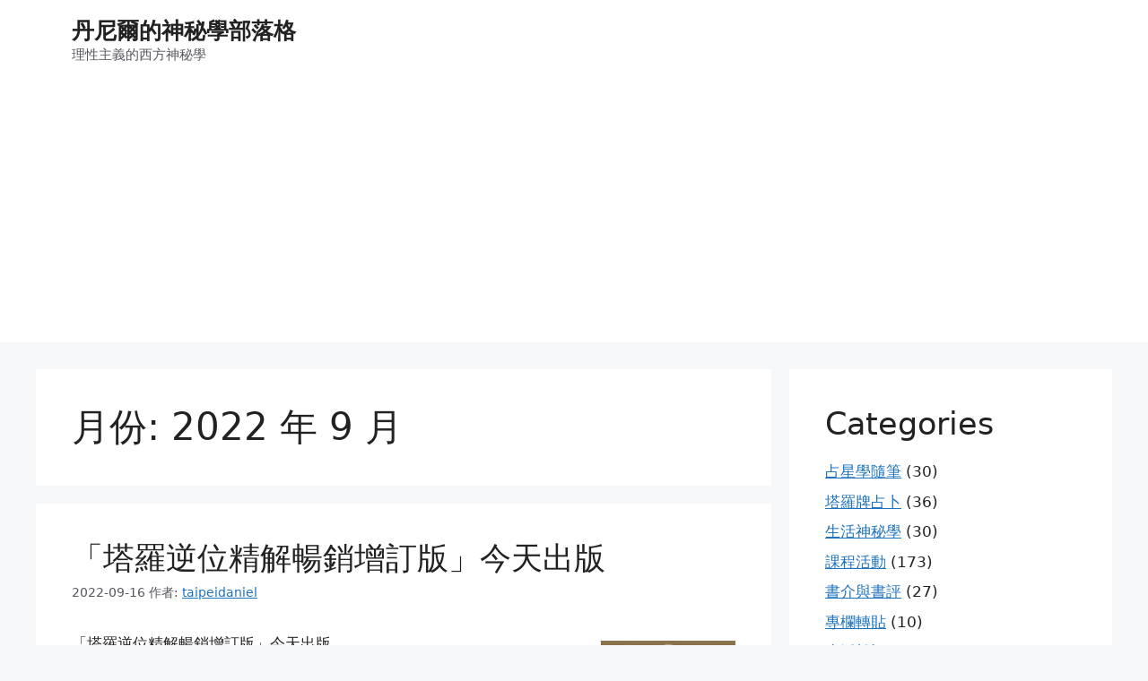

--- FILE ---
content_type: text/html; charset=UTF-8
request_url: https://blog.taipeidaniel.idv.tw/2022/09/
body_size: 7763
content:
<!DOCTYPE html><html lang="zh-TW"><head><meta charset="UTF-8"><link media="all" href="https://blog.taipeidaniel.idv.tw/wp-content/cache/autoptimize/css/autoptimize_665ee0020c9f74a19e44807d881cdd40.css" rel="stylesheet"><title>2022 年 9 月 &#8211; 丹尼爾的神秘學部落格</title><meta name='robots' content='max-image-preview:large' /><meta name="viewport" content="width=device-width, initial-scale=1"> <script id="google_gtagjs-js-consent-mode-data-layer">window.dataLayer = window.dataLayer || [];function gtag(){dataLayer.push(arguments);}
gtag('consent', 'default', {"ad_personalization":"denied","ad_storage":"denied","ad_user_data":"denied","analytics_storage":"denied","functionality_storage":"denied","security_storage":"denied","personalization_storage":"denied","region":["AT","BE","BG","CH","CY","CZ","DE","DK","EE","ES","FI","FR","GB","GR","HR","HU","IE","IS","IT","LI","LT","LU","LV","MT","NL","NO","PL","PT","RO","SE","SI","SK"],"wait_for_update":500});
window._googlesitekitConsentCategoryMap = {"statistics":["analytics_storage"],"marketing":["ad_storage","ad_user_data","ad_personalization"],"functional":["functionality_storage","security_storage"],"preferences":["personalization_storage"]};
window._googlesitekitConsents = {"ad_personalization":"denied","ad_storage":"denied","ad_user_data":"denied","analytics_storage":"denied","functionality_storage":"denied","security_storage":"denied","personalization_storage":"denied","region":["AT","BE","BG","CH","CY","CZ","DE","DK","EE","ES","FI","FR","GB","GR","HR","HU","IE","IS","IT","LI","LT","LU","LV","MT","NL","NO","PL","PT","RO","SE","SI","SK"],"wait_for_update":500};</script> <link rel='dns-prefetch' href='//www.googletagmanager.com' /><link rel='dns-prefetch' href='//pagead2.googlesyndication.com' /><link rel="alternate" type="application/rss+xml" title="訂閱《丹尼爾的神秘學部落格》&raquo; 資訊提供" href="https://blog.taipeidaniel.idv.tw/feed/" /><link rel="alternate" type="application/rss+xml" title="訂閱《丹尼爾的神秘學部落格》&raquo; 留言的資訊提供" href="https://blog.taipeidaniel.idv.tw/comments/feed/" />  <script src="https://www.googletagmanager.com/gtag/js?id=GT-T56GK56" id="google_gtagjs-js" async></script> <script id="google_gtagjs-js-after">window.dataLayer = window.dataLayer || [];function gtag(){dataLayer.push(arguments);}
gtag("set","linker",{"domains":["blog.taipeidaniel.idv.tw"]});
gtag("js", new Date());
gtag("set", "developer_id.dZTNiMT", true);
gtag("config", "GT-T56GK56");</script> <link rel="https://api.w.org/" href="https://blog.taipeidaniel.idv.tw/wp-json/" /><link rel="EditURI" type="application/rsd+xml" title="RSD" href="https://blog.taipeidaniel.idv.tw/xmlrpc.php?rsd" /><meta name="generator" content="WordPress 6.8.2" /><meta name="generator" content="Site Kit by Google 1.159.0" /><meta name="google-adsense-platform-account" content="ca-host-pub-2644536267352236"><meta name="google-adsense-platform-domain" content="sitekit.withgoogle.com">  <script async src="https://pagead2.googlesyndication.com/pagead/js/adsbygoogle.js?client=ca-pub-0753598000969508&amp;host=ca-host-pub-2644536267352236" crossorigin="anonymous"></script> <link rel="icon" href="https://blog.taipeidaniel.idv.tw/wp-content/uploads/2021/11/cropped-logo-green-1-32x32.jpg" sizes="32x32" /><link rel="icon" href="https://blog.taipeidaniel.idv.tw/wp-content/uploads/2021/11/cropped-logo-green-1-192x192.jpg" sizes="192x192" /><link rel="apple-touch-icon" href="https://blog.taipeidaniel.idv.tw/wp-content/uploads/2021/11/cropped-logo-green-1-180x180.jpg" /><meta name="msapplication-TileImage" content="https://blog.taipeidaniel.idv.tw/wp-content/uploads/2021/11/cropped-logo-green-1-270x270.jpg" /></head><body class="archive date wp-embed-responsive wp-theme-generatepress right-sidebar nav-float-right separate-containers header-aligned-left dropdown-hover" itemtype="https://schema.org/Blog" itemscope> <a class="screen-reader-text skip-link" href="#content" title="跳至主要內容">跳至主要內容</a><header class="site-header has-inline-mobile-toggle" id="masthead" aria-label="Site"  itemtype="https://schema.org/WPHeader" itemscope><div class="inside-header grid-container"><div class="site-branding"><p class="main-title" itemprop="headline"> <a href="https://blog.taipeidaniel.idv.tw/" rel="home">丹尼爾的神秘學部落格</a></p><p class="site-description" itemprop="description">理性主義的西方神秘學</p></div><nav class="main-navigation mobile-menu-control-wrapper" id="mobile-menu-control-wrapper" aria-label="Mobile Toggle"> <button data-nav="site-navigation" class="menu-toggle" aria-controls="primary-menu" aria-expanded="false"> <span class="gp-icon icon-menu-bars"><svg viewBox="0 0 512 512" aria-hidden="true" xmlns="http://www.w3.org/2000/svg" width="1em" height="1em"><path d="M0 96c0-13.255 10.745-24 24-24h464c13.255 0 24 10.745 24 24s-10.745 24-24 24H24c-13.255 0-24-10.745-24-24zm0 160c0-13.255 10.745-24 24-24h464c13.255 0 24 10.745 24 24s-10.745 24-24 24H24c-13.255 0-24-10.745-24-24zm0 160c0-13.255 10.745-24 24-24h464c13.255 0 24 10.745 24 24s-10.745 24-24 24H24c-13.255 0-24-10.745-24-24z" /></svg><svg viewBox="0 0 512 512" aria-hidden="true" xmlns="http://www.w3.org/2000/svg" width="1em" height="1em"><path d="M71.029 71.029c9.373-9.372 24.569-9.372 33.942 0L256 222.059l151.029-151.03c9.373-9.372 24.569-9.372 33.942 0 9.372 9.373 9.372 24.569 0 33.942L289.941 256l151.03 151.029c9.372 9.373 9.372 24.569 0 33.942-9.373 9.372-24.569 9.372-33.942 0L256 289.941l-151.029 151.03c-9.373 9.372-24.569 9.372-33.942 0-9.372-9.373-9.372-24.569 0-33.942L222.059 256 71.029 104.971c-9.372-9.373-9.372-24.569 0-33.942z" /></svg></span><span class="screen-reader-text">選單</span> </button></nav><nav class="main-navigation sub-menu-right" id="site-navigation" aria-label="Primary"  itemtype="https://schema.org/SiteNavigationElement" itemscope><div class="inside-navigation grid-container"> <button class="menu-toggle" aria-controls="primary-menu" aria-expanded="false"> <span class="gp-icon icon-menu-bars"><svg viewBox="0 0 512 512" aria-hidden="true" xmlns="http://www.w3.org/2000/svg" width="1em" height="1em"><path d="M0 96c0-13.255 10.745-24 24-24h464c13.255 0 24 10.745 24 24s-10.745 24-24 24H24c-13.255 0-24-10.745-24-24zm0 160c0-13.255 10.745-24 24-24h464c13.255 0 24 10.745 24 24s-10.745 24-24 24H24c-13.255 0-24-10.745-24-24zm0 160c0-13.255 10.745-24 24-24h464c13.255 0 24 10.745 24 24s-10.745 24-24 24H24c-13.255 0-24-10.745-24-24z" /></svg><svg viewBox="0 0 512 512" aria-hidden="true" xmlns="http://www.w3.org/2000/svg" width="1em" height="1em"><path d="M71.029 71.029c9.373-9.372 24.569-9.372 33.942 0L256 222.059l151.029-151.03c9.373-9.372 24.569-9.372 33.942 0 9.372 9.373 9.372 24.569 0 33.942L289.941 256l151.03 151.029c9.372 9.373 9.372 24.569 0 33.942-9.373 9.372-24.569 9.372-33.942 0L256 289.941l-151.029 151.03c-9.373 9.372-24.569 9.372-33.942 0-9.372-9.373-9.372-24.569 0-33.942L222.059 256 71.029 104.971c-9.372-9.373-9.372-24.569 0-33.942z" /></svg></span><span class="mobile-menu">選單</span> </button><div id="primary-menu" class="main-nav"><ul class="menu sf-menu"></ul></div></div></nav></div></header><div class="site grid-container container hfeed" id="page"><div class="site-content" id="content"><div class="content-area" id="primary"><main class="site-main" id="main"><header class="page-header" aria-label="Page"><h1 class="page-title"> 月份: <span>2022 年 9 月</span></h1></header><article id="post-743" class="post-743 post type-post status-publish format-standard hentry category-8" itemtype="https://schema.org/CreativeWork" itemscope><div class="inside-article"><header class="entry-header"><h2 class="entry-title" itemprop="headline"><a href="https://blog.taipeidaniel.idv.tw/%e6%9b%b8%e4%bb%8b%e8%88%87%e6%9b%b8%e8%a9%95/%e3%80%8c%e5%a1%94%e7%be%85%e9%80%86%e4%bd%8d%e7%b2%be%e8%a7%a3%e6%9a%a2%e9%8a%b7%e5%a2%9e%e8%a8%82%e7%89%88%e3%80%8d%e4%bb%8a%e5%a4%a9%e5%87%ba%e7%89%88/" rel="bookmark">「塔羅逆位精解暢銷增訂版」今天出版</a></h2><div class="entry-meta"> <span class="posted-on"><time class="updated" datetime="2022-10-24T11:11:29+08:00" itemprop="dateModified">2022-10-24</time><time class="entry-date published" datetime="2022-09-16T00:00:00+08:00" itemprop="datePublished">2022-09-16</time></span> <span class="byline">作者: <span class="author vcard" itemprop="author" itemtype="https://schema.org/Person" itemscope><a class="url fn n" href="https://blog.taipeidaniel.idv.tw/author/admin/" title="檢視「taipeidaniel」的全部文章" rel="author" itemprop="url"><span class="author-name" itemprop="name">taipeidaniel</span></a></span></span></div></header><div class="entry-content" itemprop="text"><div class="wp-block-image"><figure class="alignright size-large"><img decoding="async" src="https://www.taipeidaniel.idv.tw/img/book-t11.jpg" alt=""/></figure></div><p>「塔羅逆位精解暢銷增訂版」今天出版。</p><h6 class="wp-block-heading">書籍資料：</h6><ul class="wp-block-list"><li>初版日期：2022年09月</li><li>最新版別：1版1刷</li><li>出版社：<a rel="noreferrer noopener" href="http://www.spp.com.tw" target="_blank">尖端出版</a></li><li>ISBN：9786263384200</li><li>書系：explore</li><li>訂價：339元</li><li>頁數：288頁</li></ul><p>各大通路都已經可以訂購</p><p>紙本書</p><p>MOMO購物<br><a href="https://www.momoshop.com.tw/goods/GoodsDetail.jsp?i_code=10498685" target="_blank" rel="noreferrer noopener">https://www.momoshop.com.tw/goods/GoodsDetail.jsp?i_code=10498685</a></p><p>博客來<br><a href="https://www.books.com.tw/products/0010935145" target="_blank" rel="noreferrer noopener">https://www.books.com.tw/products/0010935145</a></p><p>金石堂<br><a href="https://www.kingstone.com.tw/basic/2012920539087" target="_blank" rel="noreferrer noopener">https://www.kingstone.com.tw/basic/2012920539087</a></p><p>三民書局<br><a href="https://www.sanmin.com.tw/Product/index/010730178" target="_blank" rel="noreferrer noopener">https://www.sanmin.com.tw/Product/index/010730178</a></p><p>城邦讀書花園<br><a href="https://www.cite.com.tw/book?id=93503" target="_blank" rel="noreferrer noopener">https://www.cite.com.tw/book?id=93503</a></p><p>尖端出版社<br><a href="https://www.spp.com.tw/product?saleid=2209010029" target="_blank" rel="noreferrer noopener">https://www.spp.com.tw/product?saleid=2209010029</a></p><p>紙本書與電子書</p><p>讀冊<br><a href="https://www.taaze.tw/products/11100991325.html" target="_blank" rel="noreferrer noopener">https://www.taaze.tw/products/11100991325.html</a></p><p>灰熊ｉＲｅａｄ<br><a href="https://www.iread.com.tw/Detail/Index?ProdId=B000722475" target="_blank" rel="noreferrer noopener">https://www.iread.com.tw/Detail/Index?ProdId=B000722475</a></p><p>電子書</p><p>讀墨<br><a href="https://readmoo.com/book/210245631000101" target="_blank" rel="noreferrer noopener">https://readmoo.com/book/210245631000101</a></p><p>ＢｏｏｋＷａｌｋｅｒ<br><a href="https://www.bookwalker.com.tw/product/147320" target="_blank" rel="noreferrer noopener">https://www.bookwalker.com.tw/product/147320</a></p></div><footer class="entry-meta" aria-label="Entry meta"> <span class="cat-links"><span class="gp-icon icon-categories"><svg viewBox="0 0 512 512" aria-hidden="true" xmlns="http://www.w3.org/2000/svg" width="1em" height="1em"><path d="M0 112c0-26.51 21.49-48 48-48h110.014a48 48 0 0143.592 27.907l12.349 26.791A16 16 0 00228.486 128H464c26.51 0 48 21.49 48 48v224c0 26.51-21.49 48-48 48H48c-26.51 0-48-21.49-48-48V112z" /></svg></span><span class="screen-reader-text">分類 </span><a href="https://blog.taipeidaniel.idv.tw/category/%e6%9b%b8%e4%bb%8b%e8%88%87%e6%9b%b8%e8%a9%95/" rel="category tag">書介與書評</a></span> <span class="comments-link"><span class="gp-icon icon-comments"><svg viewBox="0 0 512 512" aria-hidden="true" xmlns="http://www.w3.org/2000/svg" width="1em" height="1em"><path d="M132.838 329.973a435.298 435.298 0 0016.769-9.004c13.363-7.574 26.587-16.142 37.419-25.507 7.544.597 15.27.925 23.098.925 54.905 0 105.634-15.311 143.285-41.28 23.728-16.365 43.115-37.692 54.155-62.645 54.739 22.205 91.498 63.272 91.498 110.286 0 42.186-29.558 79.498-75.09 102.828 23.46 49.216 75.09 101.709 75.09 101.709s-115.837-38.35-154.424-78.46c-9.956 1.12-20.297 1.758-30.793 1.758-88.727 0-162.927-43.071-181.007-100.61z"/><path d="M383.371 132.502c0 70.603-82.961 127.787-185.216 127.787-10.496 0-20.837-.639-30.793-1.757-38.587 40.093-154.424 78.429-154.424 78.429s51.63-52.472 75.09-101.67c-45.532-23.321-75.09-60.619-75.09-102.79C12.938 61.9 95.9 4.716 198.155 4.716 300.41 4.715 383.37 61.9 383.37 132.502z" /></svg></span><a href="https://blog.taipeidaniel.idv.tw/%e6%9b%b8%e4%bb%8b%e8%88%87%e6%9b%b8%e8%a9%95/%e3%80%8c%e5%a1%94%e7%be%85%e9%80%86%e4%bd%8d%e7%b2%be%e8%a7%a3%e6%9a%a2%e9%8a%b7%e5%a2%9e%e8%a8%82%e7%89%88%e3%80%8d%e4%bb%8a%e5%a4%a9%e5%87%ba%e7%89%88/#respond">發佈留言</a></span></footer></div></article></main></div><div class="widget-area sidebar is-right-sidebar" id="right-sidebar"><div class="inside-right-sidebar"><aside id="block-6" class="widget inner-padding widget_block"><div class="wp-block-group"><div class="wp-block-group__inner-container is-layout-flow wp-block-group-is-layout-flow"><h2 class="wp-block-heading">Categories</h2><ul class="wp-block-categories-list wp-block-categories"><li class="cat-item cat-item-5"><a href="https://blog.taipeidaniel.idv.tw/category/%e5%8d%a0%e6%98%9f%e5%ad%b8%e9%9a%a8%e7%ad%86/">占星學隨筆</a> (30)</li><li class="cat-item cat-item-4"><a href="https://blog.taipeidaniel.idv.tw/category/%e5%a1%94%e7%be%85%e7%89%8c%e5%8d%a0%e5%8d%9c/">塔羅牌占卜</a> (36)</li><li class="cat-item cat-item-7"><a href="https://blog.taipeidaniel.idv.tw/category/%e7%94%9f%e6%b4%bb%e7%a5%9e%e7%a7%98%e5%ad%b8/">生活神秘學</a> (30)</li><li class="cat-item cat-item-6"><a href="https://blog.taipeidaniel.idv.tw/category/%e8%aa%b2%e7%a8%8b%e6%b4%bb%e5%8b%95/">課程活動</a> (173)</li><li class="cat-item cat-item-8"><a href="https://blog.taipeidaniel.idv.tw/category/%e6%9b%b8%e4%bb%8b%e8%88%87%e6%9b%b8%e8%a9%95/">書介與書評</a> (27)</li><li class="cat-item cat-item-11"><a href="https://blog.taipeidaniel.idv.tw/category/%e5%b0%88%e6%ac%84%e8%bd%89%e8%b2%bc/">專欄轉貼</a> (10)</li><li class="cat-item cat-item-2"><a href="https://blog.taipeidaniel.idv.tw/category/%e7%94%9f%e6%b4%bb%e9%9b%9c%e8%a8%98/">生活雜記</a> (50)</li><li class="cat-item cat-item-10"><a href="https://blog.taipeidaniel.idv.tw/category/%e6%9c%89%e9%97%9c%e9%83%a8%e8%90%bd%e6%a0%bc/">有關部落格</a> (10)</li><li class="cat-item cat-item-12"><a href="https://blog.taipeidaniel.idv.tw/category/%e8%8f%af%e5%be%b7%e7%a6%8f%e6%95%99%e8%82%b2/">華德福教育</a> (1)</li><li class="cat-item cat-item-3"><a href="https://blog.taipeidaniel.idv.tw/category/aura-soma/">Aura-Soma</a> (23)</li></ul></div></div></aside><aside id="block-2" class="widget inner-padding widget_block widget_search"><form role="search" method="get" action="https://blog.taipeidaniel.idv.tw/" class="wp-block-search__button-outside wp-block-search__text-button wp-block-search"    ><label class="wp-block-search__label" for="wp-block-search__input-1" >搜尋</label><div class="wp-block-search__inside-wrapper " ><input class="wp-block-search__input" id="wp-block-search__input-1" placeholder="" value="" type="search" name="s" required /><button aria-label="搜尋" class="wp-block-search__button wp-element-button" type="submit" >搜尋</button></div></form></aside><aside id="block-3" class="widget inner-padding widget_block"><div class="wp-block-group"><div class="wp-block-group__inner-container is-layout-flow wp-block-group-is-layout-flow"><h2 class="wp-block-heading">Recent Posts</h2><ul class="wp-block-latest-posts__list wp-block-latest-posts"><li><a class="wp-block-latest-posts__post-title" href="https://blog.taipeidaniel.idv.tw/%e8%aa%b2%e7%a8%8b%e6%b4%bb%e5%8b%95/%e3%80%8c%e5%b0%8f%e8%a1%8c%e6%98%9f%e8%88%87%e6%9c%88%e4%ba%a4%e9%bb%9e%e5%b7%a5%e4%bd%9c%e5%9d%8a%e3%80%8d2025%e5%b9%b411%e6%9c%88%e7%b7%9a%e4%b8%8a%e9%96%8b%e8%aa%b2/">「小行星與月交點工作坊」2025年11月線上開課</a></li><li><a class="wp-block-latest-posts__post-title" href="https://blog.taipeidaniel.idv.tw/%e8%aa%b2%e7%a8%8b%e6%b4%bb%e5%8b%95/%e3%80%8c%e9%bb%83%e9%87%91%e9%bb%8e%e6%98%8e%e8%88%87%e5%8d%a1%e5%b7%b4%e6%8b%89%e5%a1%94%e7%be%85%e3%80%8d2025%e5%b9%b408%e6%9c%88%e5%8f%b0%e5%8c%97%e7%b7%9a%e4%b8%8a%e5%90%8c%e6%ad%a5%e9%96%8b/">「黃金黎明與卡巴拉塔羅」2025年08月台北線上同步開課</a></li><li><a class="wp-block-latest-posts__post-title" href="https://blog.taipeidaniel.idv.tw/%e8%aa%b2%e7%a8%8b%e6%b4%bb%e5%8b%95/%e5%a1%94%e7%be%85%e8%a7%a3%e7%89%8c%e5%ad%97%e5%85%b8%e6%9a%a2%e9%8a%b7%e5%a2%9e%e8%a8%82%e7%89%88%e6%96%b0%e6%9b%b8%e8%ac%9b%e5%ba%a7/">塔羅解牌字典(暢銷增訂版)新書講座</a></li><li><a class="wp-block-latest-posts__post-title" href="https://blog.taipeidaniel.idv.tw/%e6%9b%b8%e4%bb%8b%e8%88%87%e6%9b%b8%e8%a9%95/%e3%80%8c%e5%a1%94%e7%be%85%e8%a7%a3%e7%89%8c%e5%ad%97%e5%85%b8%e6%9a%a2%e9%8a%b7%e5%a2%9e%e8%a8%82%e7%89%88%e3%80%8d%e4%bb%8a%e5%a4%a9%e5%87%ba%e7%89%88/">「塔羅解牌字典暢銷增訂版」今天出版</a></li><li><a class="wp-block-latest-posts__post-title" href="https://blog.taipeidaniel.idv.tw/%e8%aa%b2%e7%a8%8b%e6%b4%bb%e5%8b%95/%e4%ba%ba%e6%99%ba%e5%ad%b8%e7%b6%93%e5%85%b8%e3%80%8a%e7%a5%9e%e6%99%ba%e5%ad%b8%e3%80%8b2025%e5%b9%b403%e6%9c%8814%e6%97%a5%ef%bc%88%e4%ba%94%ef%bc%89%e7%b7%9a%e4%b8%8a%e9%96%8b%e8%aa%b2/">人智學經典《神智學》2025年03月14日（五）線上開課</a></li></ul></div></div></aside><aside id="block-4" class="widget inner-padding widget_block"><div class="wp-block-group"><div class="wp-block-group__inner-container is-layout-flow wp-block-group-is-layout-flow"><h2 class="wp-block-heading">Recent Comments</h2><ol class="wp-block-latest-comments"><li class="wp-block-latest-comments__comment"><article><footer class="wp-block-latest-comments__comment-meta">「<span class="wp-block-latest-comments__comment-author">Matthew Mok</span>」於〈<a class="wp-block-latest-comments__comment-link" href="https://blog.taipeidaniel.idv.tw/%e7%94%9f%e6%b4%bb%e9%9b%9c%e8%a8%98/2022%e5%b9%b4%e6%96%b0%e7%95%99%e8%a8%80%e7%89%88/#comment-2780">2022年新留言版</a>〉發佈留言</footer></article></li><li class="wp-block-latest-comments__comment"><article><footer class="wp-block-latest-comments__comment-meta">「<a class="wp-block-latest-comments__comment-author" href="https://blog.taipeidaniel.idv.tw">taipeidaniel</a>」於〈<a class="wp-block-latest-comments__comment-link" href="https://blog.taipeidaniel.idv.tw/%e7%94%9f%e6%b4%bb%e9%9b%9c%e8%a8%98/2022%e5%b9%b4%e6%96%b0%e7%95%99%e8%a8%80%e7%89%88/#comment-2637">2022年新留言版</a>〉發佈留言</footer></article></li><li class="wp-block-latest-comments__comment"><article><footer class="wp-block-latest-comments__comment-meta">「<span class="wp-block-latest-comments__comment-author">冯树立</span>」於〈<a class="wp-block-latest-comments__comment-link" href="https://blog.taipeidaniel.idv.tw/%e7%94%9f%e6%b4%bb%e9%9b%9c%e8%a8%98/2022%e5%b9%b4%e6%96%b0%e7%95%99%e8%a8%80%e7%89%88/#comment-2635">2022年新留言版</a>〉發佈留言</footer></article></li><li class="wp-block-latest-comments__comment"><article><footer class="wp-block-latest-comments__comment-meta">「<a class="wp-block-latest-comments__comment-author" href="https://blog.taipeidaniel.idv.tw">taipeidaniel</a>」於〈<a class="wp-block-latest-comments__comment-link" href="https://blog.taipeidaniel.idv.tw/%e7%94%9f%e6%b4%bb%e9%9b%9c%e8%a8%98/2022%e5%b9%b4%e6%96%b0%e7%95%99%e8%a8%80%e7%89%88/#comment-811">2022年新留言版</a>〉發佈留言</footer></article></li><li class="wp-block-latest-comments__comment"><article><footer class="wp-block-latest-comments__comment-meta">「<span class="wp-block-latest-comments__comment-author">Nikita Yeung</span>」於〈<a class="wp-block-latest-comments__comment-link" href="https://blog.taipeidaniel.idv.tw/%e7%94%9f%e6%b4%bb%e9%9b%9c%e8%a8%98/2022%e5%b9%b4%e6%96%b0%e7%95%99%e8%a8%80%e7%89%88/#comment-782">2022年新留言版</a>〉發佈留言</footer></article></li></ol></div></div></aside><aside id="block-5" class="widget inner-padding widget_block"><div class="wp-block-group"><div class="wp-block-group__inner-container is-layout-flow wp-block-group-is-layout-flow"><h2 class="wp-block-heading">Archives</h2><ul class="wp-block-archives-list wp-block-archives"><li><a href='https://blog.taipeidaniel.idv.tw/2025/08/'>2025 年 8 月</a></li><li><a href='https://blog.taipeidaniel.idv.tw/2025/05/'>2025 年 5 月</a></li><li><a href='https://blog.taipeidaniel.idv.tw/2025/01/'>2025 年 1 月</a></li><li><a href='https://blog.taipeidaniel.idv.tw/2024/12/'>2024 年 12 月</a></li><li><a href='https://blog.taipeidaniel.idv.tw/2024/11/'>2024 年 11 月</a></li><li><a href='https://blog.taipeidaniel.idv.tw/2024/09/'>2024 年 9 月</a></li><li><a href='https://blog.taipeidaniel.idv.tw/2024/08/'>2024 年 8 月</a></li><li><a href='https://blog.taipeidaniel.idv.tw/2024/07/'>2024 年 7 月</a></li><li><a href='https://blog.taipeidaniel.idv.tw/2024/06/'>2024 年 6 月</a></li><li><a href='https://blog.taipeidaniel.idv.tw/2024/04/'>2024 年 4 月</a></li><li><a href='https://blog.taipeidaniel.idv.tw/2024/03/'>2024 年 3 月</a></li><li><a href='https://blog.taipeidaniel.idv.tw/2024/02/'>2024 年 2 月</a></li><li><a href='https://blog.taipeidaniel.idv.tw/2024/01/'>2024 年 1 月</a></li><li><a href='https://blog.taipeidaniel.idv.tw/2023/12/'>2023 年 12 月</a></li><li><a href='https://blog.taipeidaniel.idv.tw/2023/11/'>2023 年 11 月</a></li><li><a href='https://blog.taipeidaniel.idv.tw/2023/10/'>2023 年 10 月</a></li><li><a href='https://blog.taipeidaniel.idv.tw/2023/08/'>2023 年 8 月</a></li><li><a href='https://blog.taipeidaniel.idv.tw/2022/12/'>2022 年 12 月</a></li><li><a href='https://blog.taipeidaniel.idv.tw/2022/10/'>2022 年 10 月</a></li><li><a href='https://blog.taipeidaniel.idv.tw/2022/09/' aria-current="page">2022 年 9 月</a></li><li><a href='https://blog.taipeidaniel.idv.tw/2022/07/'>2022 年 7 月</a></li><li><a href='https://blog.taipeidaniel.idv.tw/2022/06/'>2022 年 6 月</a></li><li><a href='https://blog.taipeidaniel.idv.tw/2022/04/'>2022 年 4 月</a></li><li><a href='https://blog.taipeidaniel.idv.tw/2022/03/'>2022 年 3 月</a></li><li><a href='https://blog.taipeidaniel.idv.tw/2022/01/'>2022 年 1 月</a></li><li><a href='https://blog.taipeidaniel.idv.tw/2021/12/'>2021 年 12 月</a></li><li><a href='https://blog.taipeidaniel.idv.tw/2021/11/'>2021 年 11 月</a></li><li><a href='https://blog.taipeidaniel.idv.tw/2021/10/'>2021 年 10 月</a></li><li><a href='https://blog.taipeidaniel.idv.tw/2021/08/'>2021 年 8 月</a></li><li><a href='https://blog.taipeidaniel.idv.tw/2021/06/'>2021 年 6 月</a></li><li><a href='https://blog.taipeidaniel.idv.tw/2020/12/'>2020 年 12 月</a></li><li><a href='https://blog.taipeidaniel.idv.tw/2020/11/'>2020 年 11 月</a></li><li><a href='https://blog.taipeidaniel.idv.tw/2020/09/'>2020 年 9 月</a></li><li><a href='https://blog.taipeidaniel.idv.tw/2020/08/'>2020 年 8 月</a></li><li><a href='https://blog.taipeidaniel.idv.tw/2020/06/'>2020 年 6 月</a></li><li><a href='https://blog.taipeidaniel.idv.tw/2020/05/'>2020 年 5 月</a></li><li><a href='https://blog.taipeidaniel.idv.tw/2020/03/'>2020 年 3 月</a></li><li><a href='https://blog.taipeidaniel.idv.tw/2020/02/'>2020 年 2 月</a></li><li><a href='https://blog.taipeidaniel.idv.tw/2020/01/'>2020 年 1 月</a></li><li><a href='https://blog.taipeidaniel.idv.tw/2019/11/'>2019 年 11 月</a></li><li><a href='https://blog.taipeidaniel.idv.tw/2019/10/'>2019 年 10 月</a></li><li><a href='https://blog.taipeidaniel.idv.tw/2019/08/'>2019 年 8 月</a></li><li><a href='https://blog.taipeidaniel.idv.tw/2019/07/'>2019 年 7 月</a></li><li><a href='https://blog.taipeidaniel.idv.tw/2019/03/'>2019 年 3 月</a></li><li><a href='https://blog.taipeidaniel.idv.tw/2017/07/'>2017 年 7 月</a></li><li><a href='https://blog.taipeidaniel.idv.tw/2016/11/'>2016 年 11 月</a></li><li><a href='https://blog.taipeidaniel.idv.tw/2016/10/'>2016 年 10 月</a></li><li><a href='https://blog.taipeidaniel.idv.tw/2016/07/'>2016 年 7 月</a></li><li><a href='https://blog.taipeidaniel.idv.tw/2016/02/'>2016 年 2 月</a></li><li><a href='https://blog.taipeidaniel.idv.tw/2015/12/'>2015 年 12 月</a></li><li><a href='https://blog.taipeidaniel.idv.tw/2015/06/'>2015 年 6 月</a></li><li><a href='https://blog.taipeidaniel.idv.tw/2015/05/'>2015 年 5 月</a></li><li><a href='https://blog.taipeidaniel.idv.tw/2014/12/'>2014 年 12 月</a></li><li><a href='https://blog.taipeidaniel.idv.tw/2014/09/'>2014 年 9 月</a></li><li><a href='https://blog.taipeidaniel.idv.tw/2014/08/'>2014 年 8 月</a></li><li><a href='https://blog.taipeidaniel.idv.tw/2014/07/'>2014 年 7 月</a></li><li><a href='https://blog.taipeidaniel.idv.tw/2014/06/'>2014 年 6 月</a></li><li><a href='https://blog.taipeidaniel.idv.tw/2014/04/'>2014 年 4 月</a></li><li><a href='https://blog.taipeidaniel.idv.tw/2014/03/'>2014 年 3 月</a></li><li><a href='https://blog.taipeidaniel.idv.tw/2014/02/'>2014 年 2 月</a></li><li><a href='https://blog.taipeidaniel.idv.tw/2014/01/'>2014 年 1 月</a></li><li><a href='https://blog.taipeidaniel.idv.tw/2013/11/'>2013 年 11 月</a></li><li><a href='https://blog.taipeidaniel.idv.tw/2013/10/'>2013 年 10 月</a></li><li><a href='https://blog.taipeidaniel.idv.tw/2013/09/'>2013 年 9 月</a></li><li><a href='https://blog.taipeidaniel.idv.tw/2013/08/'>2013 年 8 月</a></li><li><a href='https://blog.taipeidaniel.idv.tw/2013/07/'>2013 年 7 月</a></li><li><a href='https://blog.taipeidaniel.idv.tw/2013/06/'>2013 年 6 月</a></li><li><a href='https://blog.taipeidaniel.idv.tw/2013/05/'>2013 年 5 月</a></li><li><a href='https://blog.taipeidaniel.idv.tw/2013/04/'>2013 年 4 月</a></li><li><a href='https://blog.taipeidaniel.idv.tw/2013/03/'>2013 年 3 月</a></li><li><a href='https://blog.taipeidaniel.idv.tw/2013/02/'>2013 年 2 月</a></li><li><a href='https://blog.taipeidaniel.idv.tw/2013/01/'>2013 年 1 月</a></li><li><a href='https://blog.taipeidaniel.idv.tw/2012/12/'>2012 年 12 月</a></li><li><a href='https://blog.taipeidaniel.idv.tw/2012/10/'>2012 年 10 月</a></li><li><a href='https://blog.taipeidaniel.idv.tw/2012/09/'>2012 年 9 月</a></li><li><a href='https://blog.taipeidaniel.idv.tw/2012/08/'>2012 年 8 月</a></li><li><a href='https://blog.taipeidaniel.idv.tw/2012/07/'>2012 年 7 月</a></li><li><a href='https://blog.taipeidaniel.idv.tw/2012/06/'>2012 年 6 月</a></li><li><a href='https://blog.taipeidaniel.idv.tw/2012/05/'>2012 年 5 月</a></li><li><a href='https://blog.taipeidaniel.idv.tw/2012/04/'>2012 年 4 月</a></li><li><a href='https://blog.taipeidaniel.idv.tw/2012/03/'>2012 年 3 月</a></li><li><a href='https://blog.taipeidaniel.idv.tw/2012/02/'>2012 年 2 月</a></li><li><a href='https://blog.taipeidaniel.idv.tw/2012/01/'>2012 年 1 月</a></li><li><a href='https://blog.taipeidaniel.idv.tw/2011/11/'>2011 年 11 月</a></li><li><a href='https://blog.taipeidaniel.idv.tw/2011/10/'>2011 年 10 月</a></li><li><a href='https://blog.taipeidaniel.idv.tw/2011/07/'>2011 年 7 月</a></li><li><a href='https://blog.taipeidaniel.idv.tw/2011/05/'>2011 年 5 月</a></li><li><a href='https://blog.taipeidaniel.idv.tw/2011/04/'>2011 年 4 月</a></li><li><a href='https://blog.taipeidaniel.idv.tw/2011/02/'>2011 年 2 月</a></li><li><a href='https://blog.taipeidaniel.idv.tw/2011/01/'>2011 年 1 月</a></li><li><a href='https://blog.taipeidaniel.idv.tw/2010/11/'>2010 年 11 月</a></li><li><a href='https://blog.taipeidaniel.idv.tw/2010/10/'>2010 年 10 月</a></li><li><a href='https://blog.taipeidaniel.idv.tw/2010/09/'>2010 年 9 月</a></li><li><a href='https://blog.taipeidaniel.idv.tw/2010/08/'>2010 年 8 月</a></li><li><a href='https://blog.taipeidaniel.idv.tw/2010/07/'>2010 年 7 月</a></li><li><a href='https://blog.taipeidaniel.idv.tw/2010/05/'>2010 年 5 月</a></li><li><a href='https://blog.taipeidaniel.idv.tw/2010/04/'>2010 年 4 月</a></li><li><a href='https://blog.taipeidaniel.idv.tw/2010/03/'>2010 年 3 月</a></li><li><a href='https://blog.taipeidaniel.idv.tw/2010/02/'>2010 年 2 月</a></li><li><a href='https://blog.taipeidaniel.idv.tw/2010/01/'>2010 年 1 月</a></li><li><a href='https://blog.taipeidaniel.idv.tw/2009/12/'>2009 年 12 月</a></li><li><a href='https://blog.taipeidaniel.idv.tw/2009/11/'>2009 年 11 月</a></li><li><a href='https://blog.taipeidaniel.idv.tw/2009/09/'>2009 年 9 月</a></li><li><a href='https://blog.taipeidaniel.idv.tw/2009/08/'>2009 年 8 月</a></li><li><a href='https://blog.taipeidaniel.idv.tw/2009/07/'>2009 年 7 月</a></li><li><a href='https://blog.taipeidaniel.idv.tw/2009/06/'>2009 年 6 月</a></li><li><a href='https://blog.taipeidaniel.idv.tw/2009/05/'>2009 年 5 月</a></li><li><a href='https://blog.taipeidaniel.idv.tw/2009/04/'>2009 年 4 月</a></li><li><a href='https://blog.taipeidaniel.idv.tw/2009/02/'>2009 年 2 月</a></li><li><a href='https://blog.taipeidaniel.idv.tw/2009/01/'>2009 年 1 月</a></li><li><a href='https://blog.taipeidaniel.idv.tw/2008/12/'>2008 年 12 月</a></li><li><a href='https://blog.taipeidaniel.idv.tw/2008/11/'>2008 年 11 月</a></li><li><a href='https://blog.taipeidaniel.idv.tw/2008/10/'>2008 年 10 月</a></li><li><a href='https://blog.taipeidaniel.idv.tw/2008/09/'>2008 年 9 月</a></li><li><a href='https://blog.taipeidaniel.idv.tw/2008/06/'>2008 年 6 月</a></li><li><a href='https://blog.taipeidaniel.idv.tw/2008/05/'>2008 年 5 月</a></li><li><a href='https://blog.taipeidaniel.idv.tw/2008/04/'>2008 年 4 月</a></li><li><a href='https://blog.taipeidaniel.idv.tw/2008/03/'>2008 年 3 月</a></li><li><a href='https://blog.taipeidaniel.idv.tw/2008/02/'>2008 年 2 月</a></li><li><a href='https://blog.taipeidaniel.idv.tw/2008/01/'>2008 年 1 月</a></li><li><a href='https://blog.taipeidaniel.idv.tw/2007/12/'>2007 年 12 月</a></li><li><a href='https://blog.taipeidaniel.idv.tw/2007/11/'>2007 年 11 月</a></li><li><a href='https://blog.taipeidaniel.idv.tw/2007/10/'>2007 年 10 月</a></li><li><a href='https://blog.taipeidaniel.idv.tw/2007/09/'>2007 年 9 月</a></li><li><a href='https://blog.taipeidaniel.idv.tw/2007/08/'>2007 年 8 月</a></li><li><a href='https://blog.taipeidaniel.idv.tw/2007/07/'>2007 年 7 月</a></li><li><a href='https://blog.taipeidaniel.idv.tw/2007/06/'>2007 年 6 月</a></li><li><a href='https://blog.taipeidaniel.idv.tw/2007/04/'>2007 年 4 月</a></li><li><a href='https://blog.taipeidaniel.idv.tw/2007/03/'>2007 年 3 月</a></li><li><a href='https://blog.taipeidaniel.idv.tw/2007/02/'>2007 年 2 月</a></li><li><a href='https://blog.taipeidaniel.idv.tw/2007/01/'>2007 年 1 月</a></li><li><a href='https://blog.taipeidaniel.idv.tw/2006/12/'>2006 年 12 月</a></li><li><a href='https://blog.taipeidaniel.idv.tw/2006/11/'>2006 年 11 月</a></li><li><a href='https://blog.taipeidaniel.idv.tw/2006/10/'>2006 年 10 月</a></li><li><a href='https://blog.taipeidaniel.idv.tw/2006/09/'>2006 年 9 月</a></li><li><a href='https://blog.taipeidaniel.idv.tw/2006/08/'>2006 年 8 月</a></li><li><a href='https://blog.taipeidaniel.idv.tw/2006/07/'>2006 年 7 月</a></li><li><a href='https://blog.taipeidaniel.idv.tw/2006/06/'>2006 年 6 月</a></li><li><a href='https://blog.taipeidaniel.idv.tw/2006/05/'>2006 年 5 月</a></li><li><a href='https://blog.taipeidaniel.idv.tw/2006/04/'>2006 年 4 月</a></li><li><a href='https://blog.taipeidaniel.idv.tw/2006/03/'>2006 年 3 月</a></li><li><a href='https://blog.taipeidaniel.idv.tw/2006/02/'>2006 年 2 月</a></li><li><a href='https://blog.taipeidaniel.idv.tw/2006/01/'>2006 年 1 月</a></li><li><a href='https://blog.taipeidaniel.idv.tw/2005/12/'>2005 年 12 月</a></li><li><a href='https://blog.taipeidaniel.idv.tw/2004/10/'>2004 年 10 月</a></li><li><a href='https://blog.taipeidaniel.idv.tw/2004/08/'>2004 年 8 月</a></li></ul></div></div></aside></div></div></div></div><div class="site-footer"><footer class="site-info" aria-label="Site"  itemtype="https://schema.org/WPFooter" itemscope><div class="inside-site-info grid-container"><div class="copyright-bar"> <span class="copyright">&copy; 2025 丹尼爾的神秘學部落格</span> &bull; 網站設計採用 <a href="https://generatepress.com" itemprop="url">GeneratePress</a></div></div></footer></div> <a title="捲動返回頂端" aria-label="捲動返回頂端" rel="nofollow" href="#" class="generate-back-to-top" data-scroll-speed="400" data-start-scroll="300" role="button"> <span class="gp-icon icon-arrow-up"><svg viewBox="0 0 330 512" aria-hidden="true" xmlns="http://www.w3.org/2000/svg" width="1em" height="1em" fill-rule="evenodd" clip-rule="evenodd" stroke-linejoin="round" stroke-miterlimit="1.414"><path d="M305.863 314.916c0 2.266-1.133 4.815-2.832 6.514l-14.157 14.163c-1.699 1.7-3.964 2.832-6.513 2.832-2.265 0-4.813-1.133-6.512-2.832L164.572 224.276 53.295 335.593c-1.699 1.7-4.247 2.832-6.512 2.832-2.265 0-4.814-1.133-6.513-2.832L26.113 321.43c-1.699-1.7-2.831-4.248-2.831-6.514s1.132-4.816 2.831-6.515L158.06 176.408c1.699-1.7 4.247-2.833 6.512-2.833 2.265 0 4.814 1.133 6.513 2.833L303.03 308.4c1.7 1.7 2.832 4.249 2.832 6.515z" fill-rule="nonzero" /></svg></span> </a><script type="speculationrules">{"prefetch":[{"source":"document","where":{"and":[{"href_matches":"\/*"},{"not":{"href_matches":["\/wp-*.php","\/wp-admin\/*","\/wp-content\/uploads\/*","\/wp-content\/*","\/wp-content\/plugins\/*","\/wp-content\/themes\/generatepress\/*","\/*\\?(.+)"]}},{"not":{"selector_matches":"a[rel~=\"nofollow\"]"}},{"not":{"selector_matches":".no-prefetch, .no-prefetch a"}}]},"eagerness":"conservative"}]}</script> <script id="generate-a11y">!function(){"use strict";if("querySelector"in document&&"addEventListener"in window){var e=document.body;e.addEventListener("pointerdown",(function(){e.classList.add("using-mouse")}),{passive:!0}),e.addEventListener("keydown",(function(){e.classList.remove("using-mouse")}),{passive:!0})}}();</script> <!--[if lte IE 11]> <script src="https://blog.taipeidaniel.idv.tw/wp-content/themes/generatepress/assets/js/classList.min.js?ver=3.6.0" id="generate-classlist-js"></script> <![endif]--> <script id="generate-menu-js-before">var generatepressMenu = {"toggleOpenedSubMenus":true,"openSubMenuLabel":"\u958b\u555f\u5b50\u9078\u55ae","closeSubMenuLabel":"\u95dc\u9589\u5b50\u9078\u55ae"};</script> <script id="generate-back-to-top-js-before">var generatepressBackToTop = {"smooth":true};</script> <script id="wp-consent-api-js-extra">var consent_api = {"consent_type":"","waitfor_consent_hook":"","cookie_expiration":"30","cookie_prefix":"wp_consent"};</script> <script defer src="https://blog.taipeidaniel.idv.tw/wp-content/cache/autoptimize/js/autoptimize_958b72b105265a5dad5d7ab95ff01f69.js"></script></body></html><!-- WP Fastest Cache file was created in 0.183 seconds, on 2025-08-15 @ 13:12 -->

--- FILE ---
content_type: text/html; charset=utf-8
request_url: https://www.google.com/recaptcha/api2/aframe
body_size: 268
content:
<!DOCTYPE HTML><html><head><meta http-equiv="content-type" content="text/html; charset=UTF-8"></head><body><script nonce="A-xKrjj4PGGJG-cBPS_UvA">/** Anti-fraud and anti-abuse applications only. See google.com/recaptcha */ try{var clients={'sodar':'https://pagead2.googlesyndication.com/pagead/sodar?'};window.addEventListener("message",function(a){try{if(a.source===window.parent){var b=JSON.parse(a.data);var c=clients[b['id']];if(c){var d=document.createElement('img');d.src=c+b['params']+'&rc='+(localStorage.getItem("rc::a")?sessionStorage.getItem("rc::b"):"");window.document.body.appendChild(d);sessionStorage.setItem("rc::e",parseInt(sessionStorage.getItem("rc::e")||0)+1);localStorage.setItem("rc::h",'1769418497790');}}}catch(b){}});window.parent.postMessage("_grecaptcha_ready", "*");}catch(b){}</script></body></html>